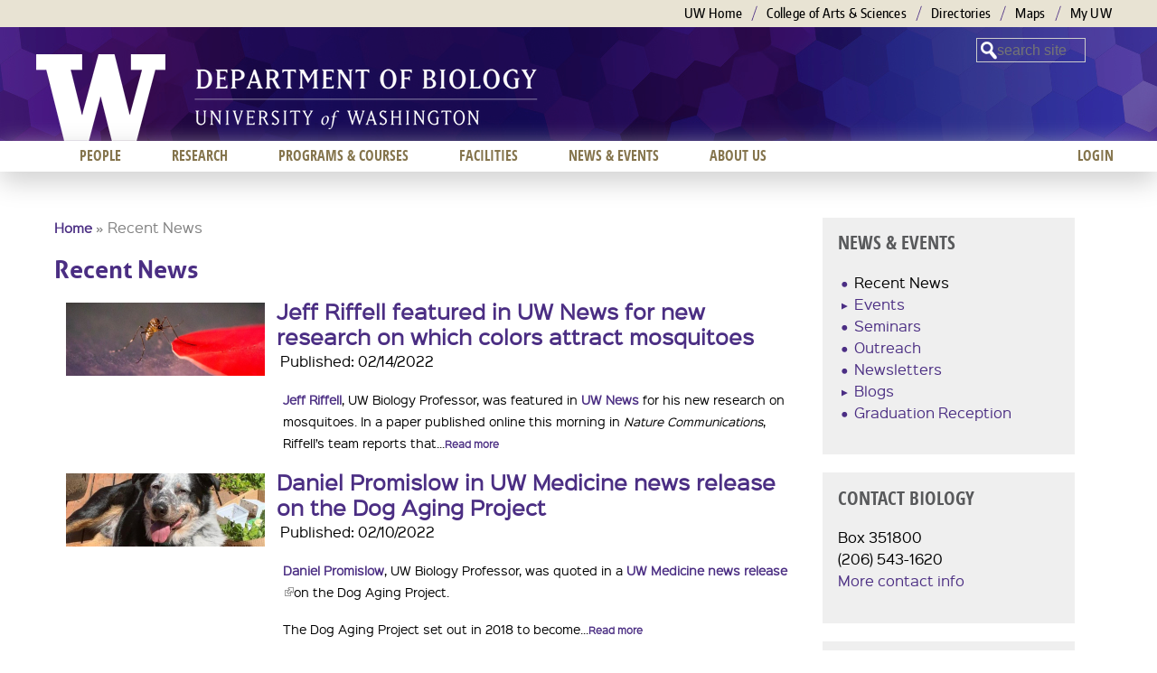

--- FILE ---
content_type: application/javascript
request_url: https://www.washington.edu/static/UW-Alert-Banner/alert/?c=displayAlert&test=false
body_size: 85
content:
displayAlert({"found":0,"posts":[],"cache_state":"stale","cache_age":"0 minute(s), 22 second(s) old"})